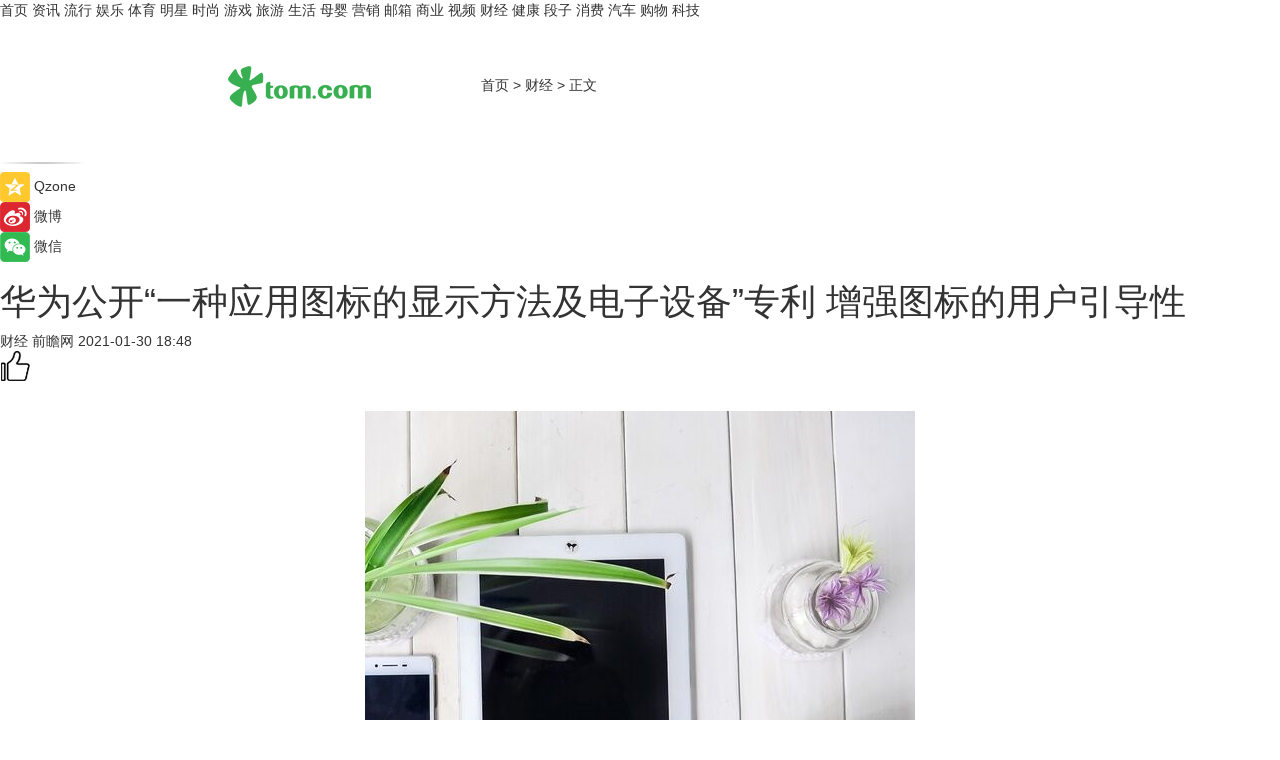

--- FILE ---
content_type: text/html
request_url: https://finance.tom.com/cjsy/202101/1016409048.html
body_size: 9552
content:
<!DOCTYPE html>
<html xmlns="http://www.w3.org/1999/xhtml"  lang="zh-CN" >

<!-- openCMs sreach -->
<head>
    <meta http-equiv="Content-Type" content="text/html; charset=UTF-8">
	<meta name="viewport" content="width=device-width, initial-scale=1.0">
    <meta http-equiv="X-UA-Compatible" content="IE=edge,chrome=1" >
	<meta name="referrer" content="unsafe-url" />
	<meta name="robots" content="index, follow">
   
    <title>华为公开“一种应用图标的显示方法及电子设备”专利 增强图标的用户引导性_TOM财经</title><meta name="Description" content="近日，华为技术有限公司公开了一项“一种应用图标的显示方法及电子设备”专利，申请日期为2019年12月13日，公布日为2021年1月22日，公开号为CN112256165A。">
        <meta name="keywords" content="华为专利 应用图标显示方法 电子设备 华为">
        <meta name="Imageurl" content="http://imgs.tom.com/finance/202101/1016409048/THUMBNAIL20210128b5ac138b0bb5dc8a700x5000.jpg">
        <meta property="og:type" content="article"/>
        <meta property="og:title" content="华为公开“一种应用图标的显示方法及电子设备”专利 增强图标的用户引导性"/>
        <meta property="og:description" content="近日，华为技术有限公司公开了一项“一种应用图标的显示方法及电子设备”专利，申请日期为2019年12月13日，公布日为2021年1月22日，公开号为CN112256165A。"/>
        <meta property="og:image" content="http://imgs.tom.com/finance/202101/1016409048/THUMBNAIL20210128b5ac138b0bb5dc8a700x5000.jpg"/>
        <meta property="og:url" content="https://finance.tom.com/cjsy/202101/1016409048.html"/>
        <meta property="og:release_date" content="2021-01-30 18:48"/>
    <meta name="applicable-device" content="pc,mobile">
	<link rel="canonical" href="https://finance.tom.com/cjsy/202101/1016409048.html"/>
    <!--加载图标-->
	   	 <link href="https://www.tom.com/system/modules/my.opencms.news/resources/tom/bootstrap/css/bootstrap.min.css" rel="stylesheet" type="text/css">
   	  <link href="//www.tom.com/system/modules/my.opencms.news/resources/pc/css/newcontent_auto3.css?v=4" rel="stylesheet" type="text/css">
   
	
</head>
<body>
<input  type="hidden"  value ="0" id="sltop"/>
<input  type="hidden"  value ="1056" id="jsonid"/>
<input  type="hidden"  value="/cjsy/" id="category">
<div class="index_nav">
   <div class="index_nav_child">
<div class="index_nav_left">
<a href="//www.tom.com" title="TOM首页" id="shouye">首页</a>
<a href="//news.tom.com" title="TOM资讯" id="news">资讯</a>
<a href="//popular.tom.com" title="TOM流行" id="popular">流行</a>
<a href="//ent.tom.com" title="TOM娱乐" id="ent" >娱乐</a>
<a href="//sports.tom.com" title="TOM体育" id="sports">体育</a>
<a href="//star.tom.com" title="TOM明星" id="gossip">明星</a>
<a href="//fashion.tom.com" title="TOM时尚" id="fashion">时尚</a>
<a href="//game.tom.cn" title="TOM游戏" target="_blank" id="game">游戏</a>
<a href="//travel.tom.com" id="travel" title="TOM旅游">旅游</a>
<a href="//life.tom.com" title="TOM生活" id="life">生活</a>
<a href="//baby.tom.com" title="TOM母婴" id="baby">母婴</a>
<a href="//marketing.tom.com" title="TOM营销" id="marketing">营销</a>
<a href="//vip.tom.com" title="TOM邮箱" id="mail" target="_blank">邮箱</a>
<a href="//biz.tom.com" id="biz" title="TOM商业">商业</a>
<a href="//v.tom.com" id="tv" target="_blank" title="TOM视频">视频</a>
<a href="//finance.tom.com" id="finance" title="TOM财经">财经</a>
<a href="//health.tom.com" id="health" title="TOM健康">健康</a>
<a href="//joke.tom.com" id="joke" title="TOM段子">段子</a>
<a href="//xiaofei.tom.com" title="TOM消费" id="xiaofei">消费</a>
<a href="//car.tom.com" title="TOM汽车" id="car">汽车</a>
<a href="//www.ule.com" title="TOM购物" target="_blank">购物</a>
<a href="//tech.tom.com" title="TOM科技" id="tech">科技</a>
</div>
</div>
</div>
<div class="content_nav" id="content_nav">
    <div class="content_nav_box">
        <!--二维码-->
        <div id="qrcode" style="width:200px;height:200px;position:fixed;left:50%;top:50%; display:none;margin-left:-100px;margin-top:-100px;">aaa</div>
        <a class="back_arrow" id="back_arrow" href="javascript:history.back(-1)"><img src="https://www.tom.com/system/modules/my.opencms.news/resources/pc/pic/back_arow.png" alt></a>
        <a class="back_hot" id="back_hot" href="javascript:history.back(-1)"><img src="https://www.tom.com/system/modules/my.opencms.news/resources/pc/pic/tom_back.png" alt></a>
        <span class="tom_pc_logo"  href="https://www.tom.com"><img src="https://www.tom.com/system/modules/my.opencms.news/resources/pc/pic/tom_pc_logo.png" alt="logo"></span>
        <span class="tom_com_logo"><a href="https://www.tom.com/index2.html"> <img src="https://www.tom.com/system/modules/my.opencms.news/resources/tom/tomLogo1.png" alt="logo" ></a></span>
        <img class="tom_share" data-toggle="modal" data-target=".bs-example-modal-lg" src="//www.tom.com/system/modules/my.opencms.news/resources/pc/pic/tom_share.png" style="display: none;" alt>
		<a class="nav_left01" href="https://www.tom.com" title="网站首页" target="_blank">首页</a>
		<span class="nav_left01">&gt</span>
        <a class="nav_left01" href="http://finance.tom.com" title="TOM财经" target="_blank">财经</a>
        <span class="nav_left01">&gt</span>
        <span class="nav_left01">正文</span>
        <span class="share_btn" name="sharebtn"  id="sharebtn" onclick="shareopen()"><img src="//www.tom.com/system/modules/my.opencms.news/resources/pc/pic/share_btn.png" alt></span>
        <div class="right_search_box" style="display:none;">
            <input value="">
            <span class="search_box_btn"><img src="//www.tom.com/system/modules/my.opencms.news/resources/pc/pic/search_btn_icon.png" alt></span>
        </div>
    </div>
</div>
<div class="wxAlert" style="display:none;z-index:9999;padding: 15px;border-radius: 3px; width:240px;height:67px;background:rgba(19,23,31,0.8);position:fixed;top:50%;left:50%;margin-top:-33.5px;margin-left:-120px;font-size:13px;color:#fff;">
    <img style="width:10px;height:9.5px;position:absolute;top:5px;right:5px;" src="https://www.tom.com/system/modules/my.opencms.news/resources/pc/pic/wx_close.png" alt>
    点击下方菜单栏  “ <img src="https://www.tom.com/system/modules/my.opencms.news/resources/shareios3.png" class="sharicoimg"  style="width: 27px; height: 27px;vertical-align: middle;" alt> ” 选择 “分享”， 把好文章分享出去!
</div>


<!-- 微信提示 -->
<div class="modal fade " id="wxmyModal" tabindex="-1" role="dialog" aria-labelledby="wxmyModalLabel" aria-hidden="true" >
    <div class="modal-dialog" >
        <img src="https://www.tom.com/system/modules/my.opencms.news/resources/shareios2.png" style="right: 0; float: right; width: 94px;margin-top:30px; margin-right:18px" alt>

        <div class="modal-content amodal-content" style="top: 250px; border:0px; width: 240px;height: 86px;left: 50%; margin-top: -33.5px;margin-left: -120px;font-size: 15px;color: rgb(255, 255, 255);background:rgba(19,23,31,0.8);padding: 4px;box-sizing: content-box;" >
            <button type="button" class="close closea" data-dismiss="modal" aria-hidden="true"  style="color: #fff;font-weight: normal; opacity: 1;">
                &times;
            </button>

            <div class="modal-body" style="padding-top:25px; text-align: center;">
                请点击右上角选择分享，把好文章分享出去
            </div>

        </div>
    </div>
</div>
<!--分享模态框-->
<div class="modal tomShare_modal fade bs-example-modal-lg tomShare_modalbs" tabindex="-1" role="dialog" aria-labelledby="myLargeModalLabel">
    <div style="margin:0;" class="modal-dialog modal-lg" role="document">
        <div class="modal-content">
            <div style="font-size:12px;" class="row text-center tomShare_modalbshe">
                <div data-dismiss="modal" class="col-xs-3"  id="pyq">
                    <img src="https://www.tom.com/system/modules/my.opencms.news/resources/pc/pic/tom_pyq.png" alt>
                    <div style="margin-top: 6px;" class="row">
                        <div class="col-xs-12">朋友圈</div>
                    </div>
                </div>
                <div data-dismiss="modal" class="col-xs-3"  id="wx">
                    <img  src="https://www.tom.com/system/modules/my.opencms.news/resources/pc/pic/tom_wechat.png" alt>
                    <div style="margin-top: 6px;" class="row">
                        <div class="col-xs-12">微信好友</div>
                    </div>
                </div>
                <div data-dismiss="modal" class="col-xs-3" id="qzone" onclick="shareToQzone()">
                    <img  src="//www.tom.com/system/modules/my.opencms.news/resources/pc/pic/tom_space.png" alt >
                    <div style="margin-top: 6px;" class="row">
                        <div class="col-xs-12">QQ空间</div>
                    </div>
                </div>
                <div data-dismiss="modal" class="col-xs-3" id="qq" onclick="shareToQQ()">
                    <img  src="https://www.tom.com/system/modules/my.opencms.news/resources/pc/pic/tom_qq1.png" alt>
                    <div style="margin-top: 6px;" class="row">
                        <div class="col-xs-12">QQ</div>
                    </div>
                </div>
            </div>
            <div style="" class="row">
                <div data-dismiss="modal" style="" class="col-xs-12 text-center tomShare_modalfb">
                    取消
                </div>
            </div>
        </div>
    </div>
</div>
<!--文章内容部分-->
<div class="content_body_box">
    <div class="content_body_left" id="content_body_left">
        <div class="scan_box">
            <div class="scan_box_text"></div>
            <div class="scan_box_img" id="scan_box_img"></div>
        </div>
        <div class="left_line"><img src="https://www.tom.com/system/modules/my.opencms.news/resources/pc/pic/left_line.png" alt></div>
        <div class="kongjian_share">
            <span class="kongjian_share_img"><img src="https://www.tom.com/system/modules/my.opencms.news/resources/pc/pic/kongjian_share.png" alt></span>
            <span class="kongjian_share_text">Qzone</span>
        </div>
        <div class="weibo_share">
            <span class="weibo_share_img"><img src="https://www.tom.com/system/modules/my.opencms.news/resources/pc/pic/weibo_share.png" alt></span>
            <span class="weibo_share_text">微博</span>
        </div>
        <div class="weixin_share">
            <span class="weixin_share_img"><img src="https://www.tom.com/system/modules/my.opencms.news/resources/pc/pic/weixin_share.png" alt></span>
            <span class="weixin_share_text">微信</span>
            <span class="weixin_share_scan" id="weixin_share_scan">
				</span>
        </div>
    </div>
    <div class="content_body_center" id="content_body_center">
        <div class="content_news_box">
            <h1 class="news_box_title news_box_title1">华为公开“一种应用图标的显示方法及电子设备”专利 增强图标的用户引导性</h1>

                <!-- 写下想法弹出框 -->
                <div id="alert_share" style="display:none;border-color:rgba(66,66,66,0.1);background-color:#fff;box-shadow: 4px 7px 9px -8px rgb(66,66,66);color:#000000;" class="alert alert-success alert-dismissable fade in">
                    <button style="top: -13px;right: -26px;outline: 0;" type="button" class="close" aria-hidden="true">
                        &times;
                    </button>
                    <img style="width:14px;height:14px;" src="https://www.tom.com/system/modules/my.opencms.news/resources/pc/pic/tom_check.png" alt >
                    <strong>为推荐给更多人</strong>
                    <strong data-toggle="modal"  class="setdata" data-target=".bs-example-modal-lg" style="color:#31ba52;" >分享写下你的想法></strong>
                </div>
				
				  
				<div class="news_box_inforlinre">
				<div class="news_box_inforlinreab"></div>
                <div class="news_box_infor">
				<span class="formtag">财经</span>
				 <span class="infor_from infor_froma">

								<span class="infor_from_span" >前瞻网</span>	 
                                    </span>
						<span class="infor_time">
							2021-01-30 18:48</span>
                   
                    <!--点赞新样式-->
                     	<div class="tom_fabulous tom_fabulousa">
                        <div class="tom_fabulousdiv" id="m_like">
                            <img class="tom_fabulousimg" src="https://www.tom.com/system/modules/my.opencms.news/resources/tom/phone_noclick.png" alt ><span class="tom_fabulousspan" id="num"></span>
                        </div>

                    </div>
                </div>
                <div class="news_box_text">
                    <html>
 <head></head>
 <body>
  <p>&nbsp;</p> 
  <center>
   <img src="http://imgs.tom.com/finance/202101/1016409048/CONTENT20210128b5ac138b0bb5dc8a700x5000.jpg" alt="华为公开“一种应用图标的显示方法及电子设备”专利 增强图标的用户引导性" border="0">
  </center> 
  <p>近日，华为技术有限公司公开了一项“一种应用图标的显示方法及电子设备”专利，申请日期为2019年12月13日，公布日为2021年1月22日，公开号为CN112256165A。</p> 
  <p>根据专利摘要，本申请提供一种应用图标的显示方法及电子设备，涉及终端技术领域，可向用户指引当前被操作的应用图标所在的具体位置，使得应用图标呈现出的显示效果能够增强对用户的引导性。</p> 
  <p>该方法包括：显示桌面的第一屏幕页面，第一屏幕页面中包括N个应用的应用图标；接收用户对第一屏幕页面上的第一应用图标的打开操作，第一应用图标为该N个应用的应用图标中的一个；响应于该打开操作，按照第一显示方式显示第一层应用图标，其中，第一层应用图标位于第一应用图标周围并且与第一应用图标相邻，该N个应用的应用图标包括第一层应用图标，第一显示方式是指第一层应用图标朝向第一应用图标移动；显示与第一应用图标对应的第一应用的应用界面。</p> 
  <center>
   <img src="http://imgs.tom.com/finance/202101/1016409048/CONTENT202101285677d3675e2690fc700x5000.jpg" alt="华为公开“一种应用图标的显示方法及电子设备”专利 增强图标的用户引导性" border="0">
  </center>
  <center>
   <img src="http://imgs.tom.com/finance/202101/1016409048/CONTENT20210128fa903978dbc2da02700x5000.jpg" alt="华为公开“一种应用图标的显示方法及电子设备”专利 增强图标的用户引导性" border="0">
  </center> 
  <p>本文来源前瞻网，转载请注明来源。本文内容仅代表作者个人观点，本站只提供参考并不构成任何投资及应用建议。（若存在内容、版权或其它问题，请联系：service@qianzhan.com）</p> 
  <p>&nbsp;</p>
 </body>
</html><!--增加原创提示-->
					<span id="adright" style="color: #ffffff;display:none">0</span>
                </div>
				</div>
				<div class="news_box_banner_pc1" style="margin-top: 10px;margin-bottom: 20px;">
					<a class="a_img_border" href="//game.tom.com?pop=1"  rel="nofollow"  ><img src="https://www.tom.com/system/modules/my.opencms.news/resources/pc/pic/banner/tem_pc1.jpg" alt/>
					<div class="guanggao">
						广告
					</div>
					</a>
				</div>
				
                <div class="news_box_operation">
				  <div class="news_box_report news_box_reporta"><a href="https://www.tom.com/partner/jubao.html" target="_blank" rel="nofollow">举报</a></div>
					 	<span class="infor_author">责任编辑：
							4114RWL</span>
                  
                    <div style="margin-top: 50px;text-align: center;">
                        <div style="display: inline-block;" id="pc_like">
                            <img src="https://www.tom.com/system/modules/my.opencms.news/resources/pc/pic/pc_noclick.png"   alt >
                            <p style="margin-top: 10px;" id="num"></p>
                        </div>
                    </div>
                </div>
				  <div class="news_box_operation_mhead" >
				  
				  </div>
                <div class="news_box_operation_m" style="text-align:right;font-size:13px;color:#666666;margin-bottom:20px;">
                    责任编辑：
                    4114RWL<!--<div style="margin-top: 40px;text-align: center;">
                        <div style="display: inline-block; border: 1px solid #c5c5c5; border-radius: 51px; padding: 5px; min-width: 134px; font-size: 16px; cursor: pointer; color: #4f5054;" id="m_like">
                            <img style="vertical-align: middle;width: 20px;" src="//www.tom.com/system/modules/my.opencms.news/resources/tom/phone_noclick.png"><span style="margin-top: 10px;vertical-align: middle;padding-left: 5px;" id="num">赞</span>
                        </div>

                    </div>-->

                </div>
            <!-- app分享-->
            <div class="news_box_share" id="news_box_share">
                <div id="sharetxt" class="share_title" >
                    <span>————</span>&nbsp;&nbsp;&nbsp;&nbsp;分享到&nbsp;&nbsp;&nbsp;&nbsp;<span>————</span>
                </div>
                <div id="sharebtn4" class="contect_share">
                    <div class="share_platform">
                        <div class="share_weixin"><a id="wx" onclick="shareToWx()">
                            <div><img src="https://www.tom.com/system/modules/my.opencms.news/resources/pc/pic/weixin3.png"></div>
                            <div class="share_text">微信好友</div>
                        </a>
                        </div>
                        <div class="share_quan"><a id="pyq" onclick="shareToWxpyq()">
                            <div><img src="https://www.tom.com/system/modules/my.opencms.news/resources/pc/pic/quan3.png"></div>
                            <div class="share_text">朋友圈</div>
                        </a>
                        </div>
                        <div class="share_qq"><a id="qq" onclick="shareToQQ()">
                            <div><img src="https://www.tom.com/system/modules/my.opencms.news/resources/pc/pic/QQ3.png"></div>
                            <div class="share_text">QQ好友</div>
                        </a>
                        </div>
                        <div class="share_kongjian"><a id="qzone" onclick="shareToQzone()">
                            <div><img src="https://www.tom.com/system/modules/my.opencms.news/resources/pc/pic/kongjian3.png"></div>
                            <div class="share_text">QQ空间</div>
                        </a>
                        </div>
                        <script id="app" type="text/javascript"></script>
                    </div>
                </div>
            </div>
            <div class="news_box_banner_pc"></div>
        </div>
		
		  <div class="news_box_banner_phone">
       
    </div>
		
			
		<div class="shoujiline"></div>
		<div class="shouji">
			<div class="pic_news_title">
				<span class="mrelation_titlespanicom">&nbsp;</span>
				<span class="mrelation_titlespan">相关推荐</span>
			</div>
			<div class='three_image_news'>        <a href='//news.tom.com/202206/4805940486.html'>            <div class='news_title'> 7or9第二双高跟鞋，探讨女性的“两次”选择</div>            <div class='news_pic3'>                <img class='pic1' src='https://imgs.tom.com/whyz/202206/4805940486/THUMBNAIL03feea8c321c0877.jpeg' alt=' 7or9第二双高跟鞋，探讨女性的“两次”选择'>                <img class='pic2' src='https://imgs.tom.com/whyz/202206/4805940486/THUMBNAIL84b670cab81293ff.jpg' alt=' 7or9第二双高跟鞋，探讨女性的“两次”选择'>                <img class='pic2' src='https://imgs.tom.com/whyz/202206/4805940486/THUMBNAIL47359c99973ff865.jpeg' alt=' 7or9第二双高跟鞋，探讨女性的“两次”选择'>            </div>        </a>        <div class='news_infor'>            <div class='source'>                <span>TOM</span>            </div>            <span class='push_time'>06-01 16:00</span>        </div>    </div><div class='three_image_news'>        <a href='//news.tom.com/202206/4814396999.html'>            <div class='news_title'> 甜粽子or咸粽子？国美真快乐APP“真值6.18”让生活与“粽”不同</div>            <div class='news_pic3'>                <img class='pic1' src='https://imgs.tom.com/whyz/202206/4814396999/THUMBNAILf40bc950ea42ef8b.jpeg' alt=' 甜粽子or咸粽子？国美真快乐APP“真值6.18”让生活与“粽”不同'>                <img class='pic2' src='https://imgs.tom.com/whyz/202206/4814396999/THUMBNAIL28095355b9215f5c.jpeg' alt=' 甜粽子or咸粽子？国美真快乐APP“真值6.18”让生活与“粽”不同'>                <img class='pic2' src='https://imgs.tom.com/whyz/202206/4814396999/THUMBNAIL806749507f2829c1.jpeg' alt=' 甜粽子or咸粽子？国美真快乐APP“真值6.18”让生活与“粽”不同'>            </div>        </a>        <div class='news_infor'>            <div class='source'>                <span>TOM</span>            </div>            <span class='push_time'>06-01 17:35</span>        </div>    </div><div class='three_image_news'>        <a href='//news.tom.com/202205/4182646616.html'>            <div class='news_title'> 2022年ANC的性价天花板推荐：Haylou MoriPods ANC降噪蓝牙耳机</div>            <div class='news_pic3'>                <img class='pic1' src='https://imgs.tom.com/whyz/202205/4182646616/THUMBNAIL26479a836466d7fa.jpg' alt=' 2022年ANC的性价天花板推荐：Haylou MoriPods ANC降噪蓝牙耳机'>                <img class='pic2' src='https://imgs.tom.com/whyz/202205/4182646616/THUMBNAILc44db4a02c4c2ce4.jpg' alt=' 2022年ANC的性价天花板推荐：Haylou MoriPods ANC降噪蓝牙耳机'>                <img class='pic2' src='https://imgs.tom.com/whyz/202205/4182646616/THUMBNAILc390b7e4db55863f.jpg' alt=' 2022年ANC的性价天花板推荐：Haylou MoriPods ANC降噪蓝牙耳机'>            </div>        </a>        <div class='news_infor'>            <div class='source'>                <span>TOM</span>            </div>            <span class='push_time'>05-25 11:50</span>        </div>    </div><div class='three_image_news'>        <a href='//tech.tom.com/202205/4095179304.html'>            <div class='news_title'> 华为终端云服务打破设备壁垒，让HUAWEI MateBook 16s连接更多可能</div>            <div class='news_pic3'>                <img class='pic1' src='https://imgs.tom.com/whyz/202205/4095179304/THUMBNAIL67bc73785918e10b.jpg' alt=' 华为终端云服务打破设备壁垒，让HUAWEI MateBook 16s连接更多可能'>                <img class='pic2' src='https://imgs.tom.com/whyz/202205/4095179304/THUMBNAILdaf59f561ab5d782.jpg' alt=' 华为终端云服务打破设备壁垒，让HUAWEI MateBook 16s连接更多可能'>                <img class='pic2' src='https://imgs.tom.com/whyz/202205/4095179304/THUMBNAIL89226d908614d23b.jpg' alt=' 华为终端云服务打破设备壁垒，让HUAWEI MateBook 16s连接更多可能'>            </div>        </a>        <div class='news_infor'>            <div class='source'>                <span>TOM</span>            </div>            <span class='push_time'>05-24 11:20</span>        </div>    </div><div class='news'>        <div class='news-left'>            <div class='desc' style='vertical-align: middle;'>                <div class='news_left_title'><a href='//tech.tom.com/202205/4268778908.html'> HarmonyOS 2超级终端新搭档，助力用户开拓全场景新体验</a>                </div>                <div class='footer' style='float: left;margin-top:5px;'>                    <div class='footer_source'>                        <a href='http://www.tom.com' target='_self' rel='nofollow'>TOM</a>                    </div>                </div>                <span class='push_time push_timea' style='line-height:19px;margin-top:10px'>05-26 11:10</span></div>        </div>        <a href='//tech.tom.com/202205/4268778908.html'>            <div class='pic'>                <img class='pic1' src='https://imgs.tom.com/whyz/202205//4268778908/THUMBNAILa8859cd6bd8fd5ca.jpeg' alt=' HarmonyOS 2超级终端新搭档，助力用户开拓全场景新体验'>            </div>        </a>    </div></div>
		
		<div class="recommend_text">
		      <div class="relation_title" id="list-container">
		          <span style=""  class="relation_titlespanico">&nbsp;</span>
		          <span style="" class="relation_titlespan">热点精选</span>
		      </div>
		   <div class='item-container item-none item-noned'><ul class='tem-nonere'><li class='item-left'><a  class='a_img_border'  target='_blank' href='//popular.tom.com/202206/1300002344.html'><img class='item-img' src='https://imgs.tom.com/twli/202206/1300002344/THUMBNAIL7106bc3358b22213.jpg' alt='超可爱猫猫驾到！momo购物「mofusand」推出活动，8款治愈生活用品直击心脏！'></a></li><li class='item-right'><div class='divh4'><a target='_blank' href='//popular.tom.com/202206/1300002344.html'>超可爱猫猫驾到！momo购物「mofusand」推出活动，8款治愈生活用品直击心脏！</a></div><p class='soddd'><a href=http://www.tom.com target='_blank' rel='nofollow' class='source_text'>TOM</a><span class='publish-time publish-timepc'>2022-06-07 09:28</span><span class='publish-time publish-timemb'>06-07 09:28</span></p></li></ul></div><div class='item-container item-none item-noneb'><div class='divh4'><a target='_blank' href='//news.tom.com/202206/4339976244.html'> 六一儿童节 华为教育中心“奇趣童行”主题活动带孩子一起进入奇趣世界</a></div><ul><li class='item-center'><a class='a_img_border' target='_blank' href='//news.tom.com/202206/4339976244.html'><img class='item-img' src='https://imgs.tom.com/whyz/202206/4339976244/THUMBNAILc7d3a91c4424be76.jpg' alt=' 六一儿童节 华为教育中心“奇趣童行”主题活动带孩子一起进入奇趣世界'></a></li><li class='item-center'><a class='a_img_border' target='_blank' href='//news.tom.com/202206/4339976244.html'><img class='item-img' src='https://imgs.tom.com/whyz/202206/4339976244/THUMBNAIL83dcb9484daf841d.jpg' alt=' 六一儿童节 华为教育中心“奇趣童行”主题活动带孩子一起进入奇趣世界'></a></li><li class='item-center'><a class='a_img_border' target='_blank' href='//news.tom.com/202206/4339976244.html'><img class='item-img' src='https://imgs.tom.com/whyz/202206/4339976244/THUMBNAILff8689d76ee5b1b7.jpg' alt=' 六一儿童节 华为教育中心“奇趣童行”主题活动带孩子一起进入奇趣世界'></a></li></ul><div class='item-bottom'><p class='soddd'><a href=http://www.tom.com target='_blank' rel='nofollow' class='source_text'>TOM</a><span class='publish-time publish-timepc'>2022-06-07 09:23</span><span class='publish-time publish-timemb'>06-07 09:23</span></p></div></div><div class='item-container item-none item-noned'><ul class='tem-nonere'><li class='item-left'><a  class='a_img_border'  target='_blank' href='//news.tom.com/202206/4339969579.html'><img class='item-img' src='https://imgs.tom.com/whyz/202206/4339969579/THUMBNAIL0482b5b97e7a6d0d.jpg' alt=' 国产高速相机的赢战之路--徐勇 '></a></li><li class='item-right'><div class='divh4'><a target='_blank' href='//news.tom.com/202206/4339969579.html'> 国产高速相机的赢战之路--徐勇 </a></div><p class='soddd'><a href=http://www.tom.com target='_blank' rel='nofollow' class='source_text'>TOM</a><span class='publish-time publish-timepc'>2022-06-07 09:23</span><span class='publish-time publish-timemb'>06-07 09:23</span></p></li></ul></div><div class='item-container item-none item-noned'><ul class='tem-nonere'><li class='item-left'><a  class='a_img_border'  target='_blank' href='//fashion.tom.com/202206/4339978096.html'><img class='item-img' src='https://imgs.tom.com/fashion/202206/4339978096/THUMBNAILDAD7F61D73804BFF.jpg' alt=' Hearts On Fire璀璨之选：Aerial系列全新作品带你与自然共舞'></a></li><li class='item-right'><div class='divh4'><a target='_blank' href='//fashion.tom.com/202206/4339978096.html'> Hearts On Fire璀璨之选：Aerial系列全新作品带你与自然共舞</a></div><p class='soddd'><a href=http://www.tom.com target='_blank' rel='nofollow' class='source_text'>TOM</a><span class='publish-time publish-timepc'>2022-06-07 09:23</span><span class='publish-time publish-timemb'>06-07 09:23</span></p></li></ul></div><div class='item-container item-none item-noneb'><div class='divh4'><a target='_blank' href='//news.tom.com/202206/4339977939.html'>主动提供人性化、个性化生活服务，美的五大智慧场景打造美的生活</a></div><ul><li class='item-center'><a class='a_img_border' target='_blank' href='//news.tom.com/202206/4339977939.html'><img class='item-img' src='https://imgs.tom.com/whyz/202206//4339977939/THUMBNAILc0271101de474265.jpeg' alt='主动提供人性化、个性化生活服务，美的五大智慧场景打造美的生活'></a></li><li class='item-center'><a class='a_img_border' target='_blank' href='//news.tom.com/202206/4339977939.html'><img class='item-img' src='https://imgs.tom.com/whyz/202206//4339977939/THUMBNAIL7f113cf5bd0f5869.jpeg' alt='主动提供人性化、个性化生活服务，美的五大智慧场景打造美的生活'></a></li><li class='item-center'><a class='a_img_border' target='_blank' href='//news.tom.com/202206/4339977939.html'><img class='item-img' src='https://imgs.tom.com/whyz/202206//4339977939/THUMBNAILf64742b4d74b1f44.jpeg' alt='主动提供人性化、个性化生活服务，美的五大智慧场景打造美的生活'></a></li></ul><div class='item-bottom'><p class='soddd'><a href=http://www.tom.com target='_blank' rel='nofollow' class='source_text'>TOM</a><span class='publish-time publish-timepc'>2022-06-07 09:23</span><span class='publish-time publish-timemb'>06-07 09:23</span></p></div></div><div class='item-container item-none item-noned'><ul class='tem-nonere'><li class='item-left'><a  class='a_img_border'  target='_blank' href='//ent.tom.com/202206/1269401249.html'><img class='item-img' src='https://imgs.tom.com/ent/202206/1269401249/THUMBNAIL40CE9FF3EDA9467D.jpg' alt='林更新《新游记》组队看火箭 与岳云鹏双向奔赴'></a></li><li class='item-right'><div class='divh4'><a target='_blank' href='//ent.tom.com/202206/1269401249.html'>林更新《新游记》组队看火箭 与岳云鹏双向奔赴</a></div><p class='soddd'><span class='spanna'>奇偶记娱乐</span><span class='publish-time publish-timepc'>2022-06-07 09:06</span><span class='publish-time publish-timemb'>06-07 09:06</span></p></li></ul></div><div class='item-container item-none item-noneb'><div class='divh4'><a target='_blank' href='//ent.tom.com/202206/1264049594.html'>小逗剧场《破事精英》定档6月18日，韦正李佳航再度联手演绎爆笑故事</a></div><ul><li class='item-center'><a class='a_img_border' target='_blank' href='//ent.tom.com/202206/1264049594.html'><img class='item-img' src='https://imgs.tom.com/gossip/202206/1264049594/THUMBNAILB040D0766F574501.jpg' alt='小逗剧场《破事精英》定档6月18日，韦正李佳航再度联手演绎爆笑故事'></a></li><li class='item-center'><a class='a_img_border' target='_blank' href='//ent.tom.com/202206/1264049594.html'><img class='item-img' src='https://imgs.tom.com/gossip/202206/1264049594/THUMBNAILa4b74ac6e8fbacae.jpg' alt='小逗剧场《破事精英》定档6月18日，韦正李佳航再度联手演绎爆笑故事'></a></li><li class='item-center'><a class='a_img_border' target='_blank' href='//ent.tom.com/202206/1264049594.html'><img class='item-img' src='https://imgs.tom.com/gossip/202206/1264049594/THUMBNAIL5bc5421c2ffd197a.jpg' alt='小逗剧场《破事精英》定档6月18日，韦正李佳航再度联手演绎爆笑故事'></a></li></ul><div class='item-bottom'><p class='soddd'><span class='spanna'>奇偶记娱乐</span><span class='publish-time publish-timepc'>2022-06-07 09:04</span><span class='publish-time publish-timemb'>06-07 09:04</span></p></div></div><div class='item-container item-none item-noned'><ul class='tem-nonere'><li class='item-left'><a  class='a_img_border'  target='_blank' href='//life.tom.com/202206/1264049694.html'><img class='item-img' src='https://imgs.tom.com/tech/202206/1264049694/THUMBNAIL07973665991e71f3.jpg' alt='功率拉满！iQOO 10 Pro曝光：首发200W快充'></a></li><li class='item-right'><div class='divh4'><a target='_blank' href='//life.tom.com/202206/1264049694.html'>功率拉满！iQOO 10 Pro曝光：首发200W快充</a></div><p class='soddd'><span class='spanna'>安兔兔</span><span class='publish-time publish-timepc'>2022-06-07 09:03</span><span class='publish-time publish-timemb'>06-07 09:03</span></p></li></ul></div><div class='item-container item-none item-noned'><ul class='tem-nonere'><li class='item-left'><a  class='a_img_border'  target='_blank' href='//tech.tom.com/202206/1285610196.html'><img class='item-img' src='https://imgs.tom.com/tech/202206/1285610196/THUMBNAILa085c95fd1e2ad0b.jpg' alt='5月Android手机好评榜：华为重返前三'></a></li><li class='item-right'><div class='divh4'><a target='_blank' href='//tech.tom.com/202206/1285610196.html'>5月Android手机好评榜：华为重返前三</a></div><p class='soddd'><span class='spanna'>安兔兔</span><span class='publish-time publish-timepc'>2022-06-07 09:02</span><span class='publish-time publish-timemb'>06-07 09:02</span></p></li></ul></div><div class='item-container item-none item-noned'><ul class='tem-nonere'><li class='item-left'><a  class='a_img_border'  target='_blank' href='//tech.tom.com/202206/1285610768.html'><img class='item-img' src='https://imgs.tom.com/tech/202206/1285610768/THUMBNAILc2beaeb84c5c43dd.jpg' alt='Redmi影像有望：换装全新主摄 K50 Ultra首发'></a></li><li class='item-right'><div class='divh4'><a target='_blank' href='//tech.tom.com/202206/1285610768.html'>Redmi影像有望：换装全新主摄 K50 Ultra首发</a></div><p class='soddd'><span class='spanna'>安兔兔</span><span class='publish-time publish-timepc'>2022-06-07 09:00</span><span class='publish-time publish-timemb'>06-07 09:00</span></p></li></ul></div></div> 
		   <div class="newdixian">
        人家也是有底线的啦~
    </div>
		
    </div>

  
  
   
  
  
    <div class="content_body_right" id="content_body_right">
		 <div class="body_right_banner" id="body_right_banner"><div class="guanggao" style="display:none">广告</div>
        </div>
	
        <div class="recommend_pic_news" id="recommend_pic_news">
            <div class="pic_news_title">相关推荐</div>

            <div class='pic_news01'><a href='//news.tom.com/202206/4805940486.html' target='_blank' title=' 7or9第二双高跟鞋，探讨女性的“两次”选择'><img src='https://imgs.tom.com/whyz/202206/4805940486/THUMBNAIL03feea8c321c0877.jpeg' width='270' height='152' alt><p class='pic_news01_title'> 7or9第二双高跟鞋，探讨女性的“两次”选择</p></a></div><div class='friend_line'></div><div class='pic_news01'><a href='//news.tom.com/202206/4814396999.html' target='_blank' title=' 甜粽子or咸粽子？国美真快乐APP“真值6.18”让生活与“粽”不同'><img src='https://imgs.tom.com/whyz/202206/4814396999/THUMBNAILf40bc950ea42ef8b.jpeg' width='270' height='152' alt><p class='pic_news01_title'> 甜粽子or咸粽子？国美真快乐APP“真值6.18”让生活与“粽”不同</p></a></div><div class='friend_line'></div><div class='pic_news01'><a href='//news.tom.com/202205/4182646616.html' target='_blank' title=' 2022年ANC的性价天花板推荐：Haylou MoriPods ANC降噪蓝牙耳机'><img src='https://imgs.tom.com/whyz/202205/4182646616/THUMBNAIL26479a836466d7fa.jpg' width='270' height='152' alt><p class='pic_news01_title'> 2022年ANC的性价天花板推荐：Haylou MoriPods ANC降噪蓝牙耳机</p></a></div><div class='friend_line'></div><div class='pic_news01'><a href='//tech.tom.com/202205/4095179304.html' target='_blank' title=' 华为终端云服务打破设备壁垒，让HUAWEI MateBook 16s连接更多可能'><img src='https://imgs.tom.com/whyz/202205/4095179304/THUMBNAIL67bc73785918e10b.jpg' width='270' height='152' alt><p class='pic_news01_title'> 华为终端云服务打破设备壁垒，让HUAWEI MateBook 16s连接更多可能</p></a></div><div class='friend_line'></div><div class='pic_news01'><a href='//tech.tom.com/202205/4268778908.html' target='_blank' title=' HarmonyOS 2超级终端新搭档，助力用户开拓全场景新体验'><img src='https://imgs.tom.com/whyz/202205//4268778908/THUMBNAILa8859cd6bd8fd5ca.jpeg' width='270' height='152' alt><p class='pic_news01_title'> HarmonyOS 2超级终端新搭档，助力用户开拓全场景新体验</p></a></div><div class='friend_line'></div></div>
       
         <div id="makeline"></div>
        <input type='hidden' id="markvalue"/>
        <div class="body_right_banner" id="body_right_bottom_banner"><div class="guanggao">广告</div>
        </div>
    </div>
</div>
	<span  id="back_top"></span>
	 <span class="ina_fhdb" id="ina_fhdb"><img src="//www.tom.com/system/modules/my.opencms.news/resources/tom/fhdb1.png" alt></span>

<!--  内容页底部信息-->
<div class="sohu-index-v3" style="margin-top: 60px;margin-bottom:-50px">
    <div class="service-info area clearfix1">
        <div class="report">
            <ul style="padding-left: 50px;width: 1180px;">
             	<li style="margin-left:60px;">
					<a href="http://www.beian.gov.cn/portal/registerSystemInfo?recordcode=11010502041454" target="_blank" rel="nofollow" >
					<img src="//www.tom.com/system/modules/my.opencms.news/resources/tomcms/g-a.png"   width="36px" height="36px"  alt="" >京公网安备<br>11010502041454号</a>
				</li>
				<li style="margin-left:20px;">
					<a href="//www.12377.cn" target="_blank" rel="nofollow" ><img src="//www.tom.com/system/modules/my.opencms.news/resources/tomcms/pic02.jpg"   width="30px" height="32px"   alt="">网上有害信息<br>举报专区</a>
				</li>
				<li style="margin-left:-10px;">
					<a href="//www.12377.cn" target="_blank" rel="nofollow"><img src="//www.tom.com/system/modules/my.opencms.news/resources/tomcms/pic02.jpg"  width="30px" height="32px"  alt="">中央网信办违法和<br>不良信息举报中心</a>
				</li>
				<li style="margin-left:10px;">
					<a href="//www.12321.cn" target="_blank" rel="nofollow"><img src="//www.tom.com/system/modules/my.opencms.news/resources/tomcms/1232l-j.png"   width="36px" height="36px" alt="">12321垃圾信息<br>举报中心</a>
				</li>
				<li style="margin-left:0px;">
					<!-- 此链接不能使用https协议 20210827 -->
					<a href="http://www.bjjubao.org/index.htm" target="_blank" rel="nofollow"><img src="//www.tom.com/system/modules/my.opencms.news/resources/tomcms/pic03.gif"   width="28px" height="32px"  alt="">北京市互联网举报<br>中心</a>
				</li>
            </ul>
        </div>
        <div class="license clearfix1">
            <div class="left boxA">

                <p><a href="https://news.tom.com/paizhao/05.html" target="_blank"  rel="nofollow">电信与信息服务业务经营许可证京ICP证&nbsp;010287号</a></p>
                <p><a href="https://news.tom.com/paizhao/03.html" target="_blank"  rel="nofollow">广播电视节目制作许可证(京)&nbsp;字第00713号</a></p>
            </div>
            <div class="left boxB">
                <p><a href="https://news.tom.com/paizhao/06.html" target="_blank"  rel="nofollow">信息网络传播视听节目许可证号&nbsp;0105093号</a></p>
                <p><a href="https://news.tom.com/paizhao/02.html" target="_blank"  rel="nofollow">增值电信业务经营许可证B2-20090011号</a></p>

            </div>
            <div class="left boxC">
                 <p><a href="http://py.qianlong.com/" target="_blank"  rel="nofollow" >北京地区网站联合辟谣平台</a></p>
                 <p><span>违法和不良信息举报电话：010-85181169</span></p>
            </div>
            <div class="left boxD">
               
                
            </div>
        </div>

    </div>
</div>

<div class="content_bottom_box">
<div class="content_bottom">
<div class="content_bottom_line"></div>
<div class="content_bottom1">
<a href="http://www.tomgroup.com/chs/" target="_blank" rel="nofollow">TOM集团</a>
<a href="//www.ule.com/?adid=im_tom_footer" target="_blank" rel="nofollow">邮乐购物</a>
<a href="//www.tom.com/partner/partner.html" target="_blank">合作伙伴</a>
<a href="//www.tom.com/partner/adserver.html" target="_blank" rel="nofollow">广告服务</a>
<a href="//www.tom.com/partner/jointom.html" target="_blank" rel="nofollow">加入TOM</a>
</div>
<div class="content_bottom2">Copyright © 2018 TOM.COM Corporation, All Rights Reserved 雷霆万钧版权声明</div>
<div class="content_bottom3">违法信息/未成年人举报：010-85181169&nbsp;&nbsp;&nbsp;&nbsp;&nbsp;举报邮箱/未成年人举报：<a href="mailto:jubao@tomonline-inc.com" style="color:#333;">jubao@tomonline-inc.com</a></div>
</div>
</div>




    <script src="//www.tom.com/system/modules/my.opencms.news/resources/tom/pc/js/jquery-3.2.1.min.js"></script> 
  <script src="//www.tom.com/system/modules/my.opencms.news/resources/pc/minjs/jquery.cookie.min.js"></script> 
      <script src="//www.tom.com/system/modules/my.opencms.news/resources/pc/js/in_content_auto_nav.js"></script>
	    <script src="//www.tom.com/system/modules/my.opencms.news/resources/pc/js/in_content_auto.js?v=8"></script>
    <script type="text/javascript" src="https://www.tom.com/system/modules/my.opencms.news/resources/pc/js/qrcode.min.js"></script>
	  <script src="https://www.tom.com/system/modules/my.opencms.news/resources/pc/minjs/get_track.min.js"></script> 
    <script src="//www.tom.com/system/modules/my.opencms.news/resources/tom/test/js/bootstrap.min.js" charset="utf-8"></script> 
	
	 
</body>
</html>
